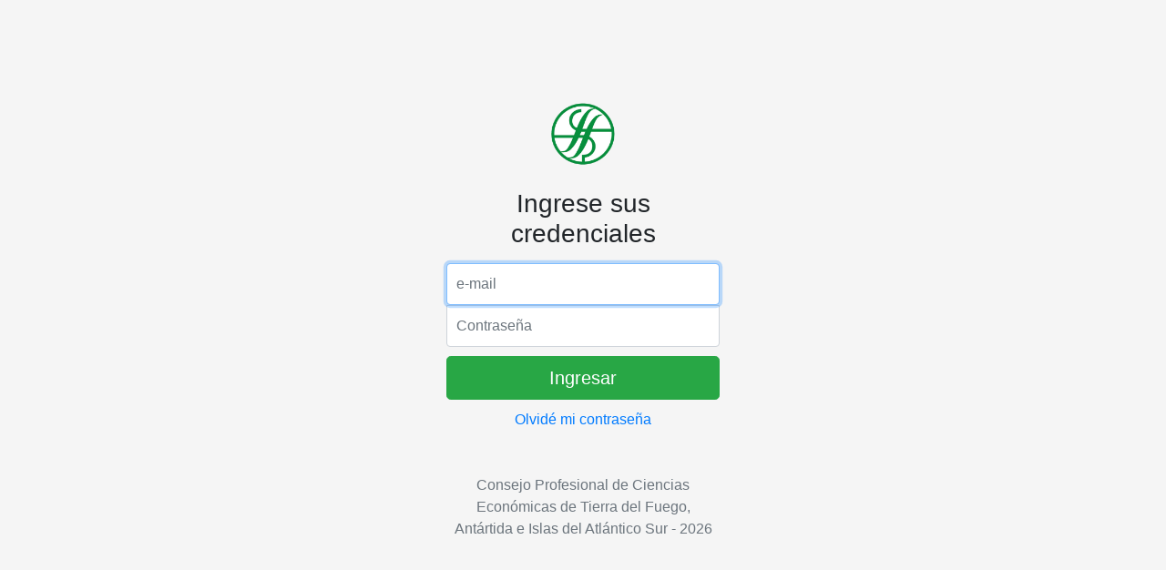

--- FILE ---
content_type: text/html; charset=UTF-8
request_url: https://legalizaciones-ushuaia.cpcetf.org.ar/login
body_size: 562
content:
<!doctype html>
<html lang="es">
	<head>
		<meta charset="utf-8">
		<title>Gestión de Matriculados del CPCETF</title>
		<meta name="viewport" content="width=device-width, initial-scale=1, shrink-to-fit=no">
		<meta name="description" content="Gestión de Matriculados del CPCETF">
		<meta name="author" content="Consejo Profesional de Ciencias Económicas de Tierra del Fuego, Antártida e Islas del Atlántico Sur">
		<link rel="icon" href="https://legalizaciones-ushuaia.cpcetf.org.ar/favicon.ico">

		<link media="all" type="text/css" rel="stylesheet" href="https://legalizaciones-ushuaia.cpcetf.org.ar/css/bootstrap.min.css">
		<link media="all" type="text/css" rel="stylesheet" href="https://legalizaciones-ushuaia.cpcetf.org.ar/css/login.css">
	</head>

	<body class="text-center">
		<form method="POST" action="https://legalizaciones-ushuaia.cpcetf.org.ar/login" accept-charset="UTF-8" class="form-signin"><input name="_token" type="hidden" value="ijhuIvD0kxjHglts4DzBdSTH4w4Cl7fRH5PWtMVW">
			<img class="mb-4" src="https://legalizaciones-ushuaia.cpcetf.org.ar/img/logo.png" alt="" width="72" height="72">
			<h1 class="h3 mb-3 font-weight-normal">Ingrese sus credenciales</h1>
						<label for="email" class="sr-only">e-mail</label>
			<input type="text" name="email" id="email" class="form-control" placeholder="e-mail" required autofocus>
			<label for="password" class="sr-only">Contraseña</label>
			<input type="password" name="password" id="password" class="form-control" placeholder="Contraseña" required>
			<button class="btn btn-lg btn-success btn-block" type="submit">Ingresar</button>
			<p class="mt-5 mb-3" style="margin: 10px!important;">
				<a href="https://legalizaciones-ushuaia.cpcetf.org.ar/olvideMiContrasenia">Olvidé mi contraseña</a>
			</p>
			<p class="mt-5 mb-3 text-muted">Consejo Profesional de Ciencias Económicas de Tierra del Fuego, Antártida e Islas del Atlántico Sur - 2026</p>
		</form>

	</body>
</html>
